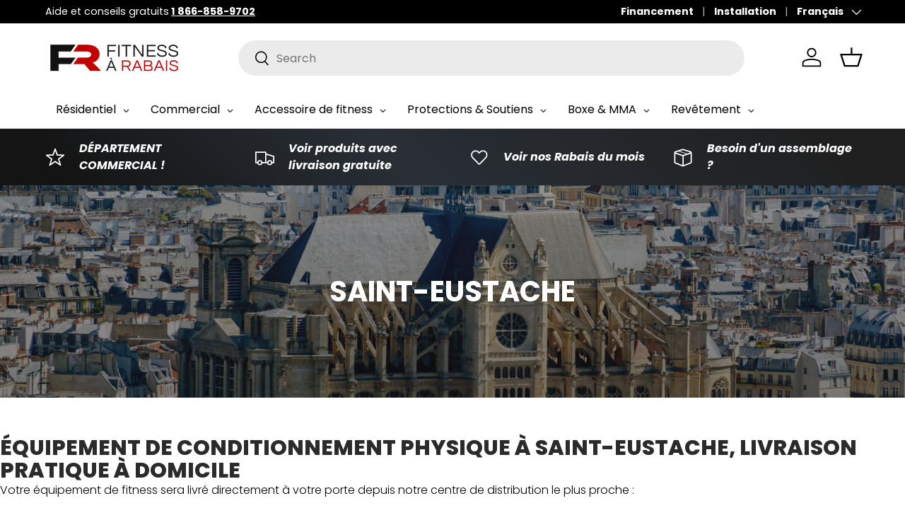

--- FILE ---
content_type: text/javascript
request_url: https://fitnessarabais.com/cdn/shop/t/2/assets/bss-file-configdata.js?v=33644578241354760631701536244
body_size: 1401
content:
var configDatas=[{mobile_show_badges:1,desktop_show_badges:1,mobile_show_labels:1,desktop_show_labels:1,label_id:87976,name:"PRE VENTE",priority:0,img_url:"",pages:"1,5",enable_allowed_countries:!1,locations:"",position:2,product_type:0,exclude_products:6,product:"8738406990129,8738401812785,8738407809329,8738406367537,8738406334769,8716879069489,8738406662449,8738406269233,8738406170929,8738405941553,8738408104241,8738404499761,8738400993585,8738407514417,8738404204849,8738404729137,8738408694065,8738405024049,8738408890673,8738406007089,8738401517873,8738406105393,8738408792369,8738409087281,8738409021745,8738402402609,8738399879473,8738400043313,8738400502065,8738403778865,8738402566449,8738402926897,8738405482801,8738401124657,8738405744945,8738404008241,8738402009393,8738401419569,8738403156273,8738400141617,8738399781169,8738405646641,8738401255729,8738404106545,8738403615025,8738403516721,8738403057969,8738405253425,8738405417265,8738405515569,8738401911089,8738402730289,8738405613873,8738400272689,8738400370993,8738400829745,8738402828593,8738399650097,8738403352881,8738404270385,8738401648945,8738402271537,8738404598065,8738405318961,8738408956209,8738405908785,8738405843249,8738406433073,8738408300849,8738407907633,8738405777713,8738407448881,8738407612721,8738406629681,8738406564145,8738404794673,8738408595761,8738402173233,8738408005937,8738407153969,8738407678257,8738399486257,8738407285041,8738408202545,9097678979377,8911673622833,8638061281585,8738410922289,9097707946289,8738409906481,8738409808177,9097736847665,9097740648753,8738409709873,8738403844401,9097719021873,9097726525745,9097715220785,9097702211889,8911643541809,8738405286193,9097750446385,8637914841393,8738409316657,8637930930481,8770095612209",variant:"",collection:"",collection_image:"",inventory:0,tags:"",excludeTags:"",enable_visibility_date:!1,from_date:null,to_date:null,enable_discount_range:0,discount_type:1,discount_from:null,discount_to:null,public_img_url:"",label_text:"PR%C9VENTE",label_text_color:"#ffffff",label_text_font_size:13,label_text_background_color:"#b12124",label_text_no_image:1,label_text_in_stock:"In Stock",label_text_out_stock:"Sold out",label_text_unlimited_stock:"Unlimited Stock",label_shadow:0,label_shape:"trapezoid",label_opacity:100,label_border_radius:0,label_text_style:2,label_shadow_color:"#808080",label_text_enable:1,label_text_font_family:"Poppins",related_product_tag:null,customer_tags:null,exclude_customer_tags:null,customer_type:"allcustomers",exclude_customers:"all_customer_tags",collection_image_type:0,label_on_image:"2",first_image_tags:null,label_type:1,badge_type:0,custom_selector:null,margin_top:0,margin_bottom:0,mobile_font_size_label:14,label_text_id:87976,emoji:null,emoji_position:null,transparent_background:null,custom_page:null,check_custom_page:null,margin_left:100,instock:null,enable_price_range:0,price_range_from:null,price_range_to:null,enable_product_publish:0,product_publish_from:null,product_publish_to:null,enable_countdown_timer:0,option_format_countdown:0,countdown_time:null,option_end_countdown:null,start_day_countdown:null,public_url_s3:"",enable_visibility_period:0,visibility_period:1,createdAt:"2023-08-06T13:01:14.000Z",customer_ids:"",exclude_customer_ids:"",exclude_product_ids:"",angle:0,toolTipText:"",mobile_width_label:30,mobile_height_label:30,mobile_fixed_percent_label:1,desktop_width_label:26,desktop_height_label:26,desktop_fixed_percent_label:1,mobile_position:0,mobile_default_config:1,desktop_label_unlimited_top:33,desktop_label_unlimited_left:33,desktop_label_unlimited_width:30,desktop_label_unlimited_height:30,mobile_label_unlimited_top:33,mobile_label_unlimited_left:33,mobile_label_unlimited_width:30,mobile_label_unlimited_height:30,mobile_margin_top:0,mobile_margin_left:100,mobile_margin_bottom:0,enable_fixed_time:0,fixed_time:null,statusLabelHoverText:0,labelHoverTextLink:"",statusLabelAltText:0,labelAltText:"",enable_multi_badge:0,enable_badge_stock:0,translations:[],animation_type:0,img_plan_id:0},{mobile_show_badges:1,desktop_show_badges:1,mobile_show_labels:1,desktop_show_labels:1,label_id:87939,name:"Reconstruit",priority:0,img_url:"",pages:"1,5",enable_allowed_countries:!1,locations:"",position:0,product_type:0,exclude_products:6,product:"8637929128241,8637929062705,8637913465137,8637913497905,8637913891121,8637914022193,8637929783601,8637928997169,8637922279729,8637914087729",variant:"",collection:"",collection_image:"",inventory:0,tags:"",excludeTags:"",enable_visibility_date:!1,from_date:null,to_date:null,enable_discount_range:0,discount_type:1,discount_from:null,discount_to:null,public_img_url:"",label_text:"RECONSTRUIT",label_text_color:"#ffffff",label_text_font_size:13,label_text_background_color:"#b91a32",label_text_no_image:1,label_text_in_stock:"In Stock",label_text_out_stock:"Sold out",label_text_unlimited_stock:"Unlimited Stock",label_shadow:0,label_shape:"trapezoid",label_opacity:100,label_border_radius:0,label_text_style:2,label_shadow_color:"#808080",label_text_enable:1,label_text_font_family:"Poppins",related_product_tag:null,customer_tags:null,exclude_customer_tags:null,customer_type:"allcustomers",exclude_customers:"all_customer_tags",collection_image_type:0,label_on_image:"2",first_image_tags:null,label_type:1,badge_type:0,custom_selector:null,margin_top:0,margin_bottom:0,mobile_font_size_label:10,label_text_id:87939,emoji:null,emoji_position:null,transparent_background:null,custom_page:null,check_custom_page:null,margin_left:100,instock:null,enable_price_range:0,price_range_from:null,price_range_to:null,enable_product_publish:0,product_publish_from:null,product_publish_to:null,enable_countdown_timer:0,option_format_countdown:0,countdown_time:null,option_end_countdown:null,start_day_countdown:null,public_url_s3:"",enable_visibility_period:0,visibility_period:1,createdAt:"2023-08-05T19:41:49.000Z",customer_ids:"",exclude_customer_ids:"",exclude_product_ids:"",angle:0,toolTipText:"",mobile_width_label:30,mobile_height_label:30,mobile_fixed_percent_label:1,desktop_width_label:30,desktop_height_label:30,desktop_fixed_percent_label:1,mobile_position:0,mobile_default_config:1,desktop_label_unlimited_top:33,desktop_label_unlimited_left:33,desktop_label_unlimited_width:30,desktop_label_unlimited_height:30,mobile_label_unlimited_top:33,mobile_label_unlimited_left:33,mobile_label_unlimited_width:30,mobile_label_unlimited_height:30,mobile_margin_top:0,mobile_margin_left:100,mobile_margin_bottom:0,enable_fixed_time:0,fixed_time:null,statusLabelHoverText:0,labelHoverTextLink:"",statusLabelAltText:1,labelAltText:"",enable_multi_badge:0,enable_badge_stock:0,translations:[],animation_type:0,img_plan_id:0},{mobile_show_badges:1,desktop_show_badges:1,mobile_show_labels:1,desktop_show_labels:1,label_id:87934,name:"Free shipping",priority:0,img_url:"label_shopify_2-49.png",pages:"1,5,2,7,3",enable_allowed_countries:!1,locations:"",position:8,product_type:0,exclude_products:6,product:"8637910090033,8637910647089,8637910876465,8637910974769,8637911007537,8637911040305,8637913334065,8637914841393,8637915169073,8637915562289,8637917331761,8637924966705,8637932011825,8637933715761,8637934043441,8637949346097,8637951443249,8637951541553,8637951770929,8637951967537,8637952000305,8637952098609,8637952131377,8637952622897,8637952688433,8637952721201,8637954785585,8637955080497,8637955375409,8637955506481,8637955604785,8637955703089,8637955768625,8637955866929,8637956063537,8637956129073,8637956161841,8637956260145,8637956292913,8637956325681,8637956522289,8638055481649,8637956653361,8637956686129,8637956784433,8637956817201,8637956849969,8637956948273,8637956981041,8637957079345,8637957112113,8637957210417,8637957308721,8638057152817,8637957505329,8637957538097,8637957636401,8637957734705,8638057316657,8637957800241,8637957865777,8637957898545,8637957931313,8637957964081,8637957996849,8637958029617,8637958062385,8637959045425,8637959110961,8637959176497,8637959242033,8638089232689,9097750446385,8738399158577,8738399224113,8738398863665,8637910352177",variant:"",collection:"",collection_image:"",inventory:0,tags:"",excludeTags:"",enable_visibility_date:!1,from_date:null,to_date:null,enable_discount_range:0,discount_type:1,discount_from:null,discount_to:null,public_img_url:"https://cdn.shopify.com/s/files/1/0791/4700/8305/files/label_shopify_2-49.png?v=1697321734",label_text:"LIVRAISON%20GRATUITE",label_text_color:"#ffffff",label_text_font_size:12,label_text_background_color:"#c92e39",label_text_no_image:1,label_text_in_stock:"In Stock",label_text_out_stock:"Sold out",label_text_unlimited_stock:"Unlimited Stock",label_shadow:0,label_shape:"rectangle",label_opacity:100,label_border_radius:0,label_text_style:2,label_shadow_color:"#000000",label_text_enable:1,label_text_font_family:"Poppins",related_product_tag:null,customer_tags:null,exclude_customer_tags:null,customer_type:"allcustomers",exclude_customers:"all_customer_tags",collection_image_type:0,label_on_image:"2",first_image_tags:null,label_type:1,badge_type:0,custom_selector:null,margin_top:0,margin_bottom:0,mobile_font_size_label:10,label_text_id:87934,emoji:null,emoji_position:null,transparent_background:"0",custom_page:null,check_custom_page:null,margin_left:0,instock:null,enable_price_range:0,price_range_from:null,price_range_to:null,enable_product_publish:0,product_publish_from:null,product_publish_to:null,enable_countdown_timer:0,option_format_countdown:0,countdown_time:null,option_end_countdown:null,start_day_countdown:null,public_url_s3:"https://shopify-production-product-labels.s3.us-east-2.amazonaws.com/public/static/adminhtml/libs/13/label_shopify_2-49.png",enable_visibility_period:0,visibility_period:1,createdAt:"2023-08-05T18:52:18.000Z",customer_ids:"",exclude_customer_ids:"",exclude_product_ids:"",angle:0,toolTipText:"",mobile_width_label:140,mobile_height_label:30,mobile_fixed_percent_label:0,desktop_width_label:140,desktop_height_label:30,desktop_fixed_percent_label:0,mobile_position:2,mobile_default_config:1,desktop_label_unlimited_top:33,desktop_label_unlimited_left:33,desktop_label_unlimited_width:30,desktop_label_unlimited_height:30,mobile_label_unlimited_top:33,mobile_label_unlimited_left:33,mobile_label_unlimited_width:30,mobile_label_unlimited_height:30,mobile_margin_top:0,mobile_margin_left:0,mobile_margin_bottom:0,enable_fixed_time:0,fixed_time:null,statusLabelHoverText:0,labelHoverTextLink:"",statusLabelAltText:1,labelAltText:"Free Shipping",enable_multi_badge:0,enable_badge_stock:0,translations:[],animation_type:0,img_plan_id:0}];
//# sourceMappingURL=/cdn/shop/t/2/assets/bss-file-configdata.js.map?v=33644578241354760631701536244
